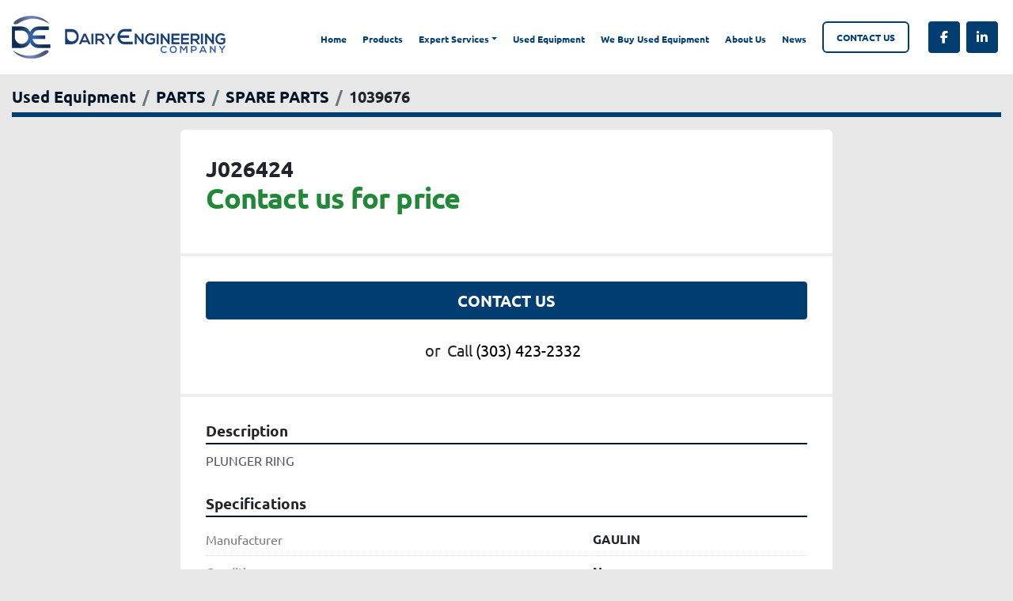

--- FILE ---
content_type: text/html; charset=utf-8
request_url: https://www.dairyengineering.com/listings/1039676-j026424
body_size: 4370
content:
<!DOCTYPE html><html id="mh" lang="en"><head><title>New J026424 for Sale at Dairy Engineering Company</title><meta content="New J026424 for Sale at Dairy Engineering Company" property="title" /><meta content="text/html; charset=UTF-8" http-equiv="Content-Type" /><meta content="width=device-width, initial-scale=1.0" name="viewport" /><meta content="PLUNGER RING." name="description" /><meta content="wss://system.machinio.com/cable" name="cable-url" /><meta content="PLUNGER RING." property="og:description" /><meta content="New J026424 for Sale at Dairy Engineering Company" property="og:title" /><meta content="website" property="og:type" /><meta content="summary_large_image" property="twitter:card" /><meta content="New J026424 for Sale at Dairy Engineering Company" property="twitter:title" /><meta content="PLUNGER RING." property="twitter:description" /><link href="https://i.machineryhost.com" rel="preconnect" /><link href="https://i.system.machinio.com" rel="preconnect" /><link href="https://s3.amazonaws.com" rel="preconnect" /><link rel="stylesheet" href="/styles/custom-82522af37d1d3dea7471c5b37cd0fcdd.css" media="all" /><link rel="stylesheet" href="/packs/css/918-ca3a6288.css" media="all" />
<link rel="stylesheet" href="/packs/css/application-5f9e7bfe.css" media="all" /><style>@media (max-width: 1200px){.categories-card__header .title{font-size:1rem !important}}
</style><link href="https://www.dairyengineering.com/listings/1039676-j026424" rel="canonical" /><meta content="https://www.dairyengineering.com/listings/1039676-j026424" property="og:url" /><link rel="icon" type="image/x-icon" href="https://f.machineryhost.com/ea0fe2bf19f5ccdce94084099f3b6bf8/favicon.png" /><link rel="apple-touch-icon" type="image/png" href="https://f.machineryhost.com/ea0fe2bf19f5ccdce94084099f3b6bf8/favicon.png" /><script id="json-ld" type="application/ld+json">{"@context":"https://schema.org/","@type":"Product","name":"J026424","description":"PLUNGER RING","productID":1039676,"category":"PARTS","offers":{"@type":"Offer","url":"https://www.dairyengineering.com/listings/1039676-j026424","itemCondition":"https://schema.org/NewCondition","availability":"http://schema.org/InStock","seller":"Dairy Engineering Company"},"brand":{"@type":"Brand","name":"GAULIN"}}</script><script id="json-ld" type="application/ld+json">{ "@context" : "https://schema.org", "@type" : "LocalBusiness", "name" : "Dairy Engineering Company", "address" : "5783H Sheridan Blvd, Arvada, CO 80002", "url" : "https://www.dairyengineering.com", "image": "https://f.machineryhost.com/1cfc081679a02d9c4b9abeb30e406db6/logo.png", "telephone" : "(303) 423-2332"}</script></head><body class="body-s1678 body-xl-container"><code data-configs="{&quot;currency&quot;:&quot;usd&quot;,&quot;convert_prices&quot;:false,&quot;gdpr_compliance&quot;:false,&quot;currency_iso_code&quot;:false,&quot;show_webshop_stripe_invoice_checkout_hint&quot;:false,&quot;private_price_webshop&quot;:false,&quot;enable_listing_quantity&quot;:false,&quot;allow_offer&quot;:false,&quot;terms_of_sales_path&quot;:null,&quot;automated_locale&quot;:false,&quot;primary_language_code&quot;:&quot;en&quot;,&quot;manual_languages&quot;:[&quot;en&quot;],&quot;controller_name&quot;:&quot;listings&quot;,&quot;webshop_type&quot;:&quot;ecommerce&quot;,&quot;create_webshop_lead&quot;:null,&quot;display_cookies_consent&quot;:null,&quot;privacy_policy_page&quot;:null,&quot;contact_form_attach_files_limit&quot;:10,&quot;submit_order_button_text&quot;:null,&quot;shopping_cart_header_title&quot;:null,&quot;custom_newsletter_button_title&quot;:null,&quot;restrict_lead_submission_by_buyer_location&quot;:false}"></code><div class="page-wrapper"><div class="hidden-print header-layout"><header class="site-header fink site-header__content" id="site-header"><div class="container-fluid"><div class="row"><div class="col-12 d-flex flex-column flex-md-row justify-content-between position-relative align-items-stretch align-items-lg-center"><div class="site-header__logo text-center "><a class="" href="/"><img class="" alt="Dairy Engineering Company" src="https://f.machineryhost.com/1cfc081679a02d9c4b9abeb30e406db6/logo.png" /></a></div><div class="site-header__wrapper d-flex flex-column flex-md-row justify-content-between mt-3 mt-md-0 align-items-center"><nav class="primary-nav"><ul class="primary-nav__navbar"><li class="primary-nav__item home"><a class="primary-nav__link" href="/">Home</a></li><li class="primary-nav__item"><a class="primary-nav__link" href="/blog">News</a></li><li class="primary-nav__item"><a class="primary-nav__link" href="/listings?selected_conditions%5B%5D=used">Used Equipment </a></li><li class="primary-nav__item"><a class="primary-nav__link" href="/pages/stocked-parts">Products</a></li><li class="primary-nav__item"><div class="dropdown primary-nav__dropdown"><div aria-expanded="false" aria-haspopup="true" class="primary-nav__link dropdown-toggle" id="pagesMenuButton13845" role="button">Expert Services</div><div aria-labelledby="pagesMenuButton13845" class="dropdown-menu primary-nav__dropdown-menu m-0"><div class="d-flex"><div class="primary-nav__link-block"><a class="dropdown-item" href="/pages/homogenizers">Homogenizers</a><a class="dropdown-item" href="/pages/sanitary-pumps">Sanitary Pumps</a><a class="dropdown-item" href="/pages/sanitary-valves">Sanitary Valves</a><a class="dropdown-item" href="/pages/hemp-processing">Hemp Processing</a></div></div></div></div></li><li class="primary-nav__item"><a class="primary-nav__link" href="/pages/we-buy-used-equipment">We Buy Used Equipment </a></li><li class="primary-nav__item"><a class="primary-nav__link" href="/pages/about-us">About Us</a></li><li class="primary-nav__item"><a class="primary-nav__link" href="/pages/contact-us">Contact Us</a></li></ul></nav><div class="external-links site-header__external-links d-flex"><a aria-label="facebook" class="social-link notranslate facebook m-1" href="https://www.facebook.com/Dairy-Engineering-168799489798193" rel="noopener" target="_blank"><i class="fa-facebook-f fa-brands"></i><span class="sr-only">facebook</span></a><a aria-label="linkedin" class="social-link notranslate linkedin m-1" href="https://www.linkedin.com/company/dairy-engineering-company" rel="noopener" target="_blank"><i class="fa-linkedin-in fa-brands"></i><span class="sr-only">linkedin</span></a></div><div class="hamburger-wrapper d-flex d-lg-none align-items-center m-3" data-role="hamburger-menu"><button aria-label="Menu" class="hamburger hamburger--spin d-flex align-items-center" type="button"><div class="hamburger-box"><div class="hamburger-inner"></div></div></button><h5 class="ml-2 mb-0">Menu</h5></div></div></div></div></div></header></div><div class="page-layout" id="page-layout"><div class="page-inner" id="page-inner"><div class="listing-show default" data-listing-id="1039676" role="main"><div class="container"><div class="index-header__outer row mt-2"><div class="index-header col-12"><div class="index-header__inner"><nav aria-label="breadcrumb" class="py-2"><ol class="breadcrumb" itemscope="" itemtype="http://schema.org/BreadcrumbList"><li class="breadcrumb-item" itemid="/categories" itemprop="itemListElement" itemscope="" itemtype="http://schema.org/ListItem"><meta content="1" itemprop="position" /><a itemprop="item" itemtype="http://schema.org/Thing" itemid="/categories" itemscope="itemscope" aria-label="Used Equipment" href="/categories"><span itemprop="name">Used Equipment</span></a></li><li class="breadcrumb-item" itemid="/parts" itemprop="itemListElement" itemscope="" itemtype="http://schema.org/ListItem"><meta content="2" itemprop="position" /><a itemprop="item" itemtype="http://schema.org/Thing" itemid="/parts" itemscope="itemscope" aria-label="PARTS" href="/parts"><span itemprop="name">PARTS</span></a></li><li class="breadcrumb-item" itemid="/parts/spare-parts" itemprop="itemListElement" itemscope="" itemtype="http://schema.org/ListItem"><meta content="3" itemprop="position" /><a itemprop="item" itemtype="http://schema.org/Thing" itemid="/parts/spare-parts" itemscope="itemscope" aria-label="SPARE PARTS" href="/parts/spare-parts"><span itemprop="name">SPARE PARTS</span></a></li><li class="breadcrumb-item active" itemid="/listings/1039676-j026424" itemprop="itemListElement" itemscope="" itemtype="http://schema.org/ListItem"><meta content="4" itemprop="position" /><meta content="/listings/1039676-j026424" itemid="/listings/1039676-j026424" itemprop="item" itemscope="" itemtype="http://schema.org/Thing" /><span content="J026424" itemprop="name">1039676</span></li></ol></nav></div></div></div><div class="pb-5"><div class="row"><div class="col-sm-12 col-lg-10 col-xl-8 offset-lg-1 offset-xl-2"><div class="show-info position-relative"><div class="show-info__header d-flex flex-column gap-16"><h1 class="show-info__title default-listing-title d-none d-md-block mb-0">J026424</h1><div class="d-flex justify-content-between"><div class="d-flex flex-column"><h4 class="show-info__price mb-3"><div class="listing-price-data  d-flex flex-wrap align-items-end"><span class="primary-price">Contact us for price</span></div></h4></div></div></div><div class="show-info__contact-details"><button class="contact-seller-button js-contact-btn btn btn-lg btn-block hidden-print btn-primary" data-listing-id="1039676">Contact Us</button><div class="show-info__contact-details__phone d-flex flex-wrap align-items-center justify-content-center"><span class="show-info__contact-details__or">or</span><div class="d-flex p-2"><span class="mr-1">Call </span><a class="show-info__contact-details__phone-link notranslate contact-tracking" href="tel:(303)423-2332">(303) 423-2332</a></div><div class="show-info__contact-details__social"></div></div></div><div class="show-info__description"><h3 class="show-info__section-heading">Description</h3><div class="show-info__section-text ql-editor p-0 overflow-hidden">PLUNGER RING</div><div class="show-info__description-toggle__wrapper hidden-print"><a class="show-info__description-toggle description-toggle btn px-0" href="#" id="description-toggle">Show All</a></div></div><div class="show-info__specifications text-xs"><h3 class="show-info__section-heading d-flex justify-content-between align-items-end">Specifications</h3><table class="w-100 table-xs-fixed"><tbody><tr><td>Manufacturer</td><td class="text-xs-ellipsis notranslate">GAULIN</td></tr><tr><td>Condition</td><td class="text-xs-ellipsis"><link itemprop="itemCondition" href="http://schema.org/NewCondition" />New</td></tr></tbody></table></div><div class="utility-button__wrapper utility-button__wrapper--show d-print-none"><button aria-label="Share via Email" class="btn email-button" data-email-lang="en" data-listing-id="1039676" id="js-email"><i aria-hidden="true" class="fa-sharp fa-solid fa-envelope"></i><span class="ml-2">Share via Email</span></button><button aria-label="Print Listing" class="btn print-button" data-role="js-print"><i class="fa-sharp fa-solid fa-print"></i><span class="ml-2">Print Listing</span></button></div></div></div></div></div></div></div></div><footer class="site-footer dairy" id="site-footer"><div class="container"><div class="site-footer__top-bar border-bottom"><div class="row align-items-center"><div class="site-footer__logo col-12 col-md-6 col-lg-4 mb-4 mb-md-0 "><a class="" aria-label="Dairy Engineering Company" href="/"><img alt="Dairy Engineering Company" class="lazy" data-src="https://f.machineryhost.com/1cfc081679a02d9c4b9abeb30e406db6/logo.png" /></a></div><div class="col-12 col-lg-4 order-lg-0 order-1 mt-4 mt-lg-0"><ul class="footer-nav nav flex-column flex-md-row justify-content-center w-100"><li class="footer-nav__item"><a class="footer-nav__link active" href="/listings?selected_conditions%5B%5D=used">Used Equipment </a></li><li class="footer-nav__item"><a class="footer-nav__link active" href="/pages/about-us">About Us</a></li><li class="footer-nav__item"><a class="footer-nav__link active" href="/pages/privacy-terms">Privacy Terms</a></li><li class="footer-nav__item"><a class="footer-nav__link active" href="/pages/commercial-terms">Commercial Terms</a></li></ul></div><div class="col-12 col-md-6 col-lg-4"><div><div class="d-flex flex-column align-items-md-end"><h6 class="text-primary mb-2">Call us for more info</h6><a href="tel:3034232332" class="text-primary h2 m-0">303.423.2332</a></div></div></div></div></div><div class="site-footer__bottom-bar d-flex flex-wrap justify-content-between align-items-center"><div class="site-footer__external-links d-flex flex-wrap"><a aria-label="facebook" class="site-footer__external-links__item d-flex my-1 mr-2" href="https://www.facebook.com/Dairy-Engineering-168799489798193" rel="noopener" target="_blank"><i class="d-flex justify-content-center align-items-center mr-2 fa-facebook-f fa-brands"></i><span class="d-flex align-items-center text-capitalize">facebook</span></a><a aria-label="linkedin" class="site-footer__external-links__item d-flex my-1 mr-2" href="https://www.linkedin.com/company/dairy-engineering-company" rel="noopener" target="_blank"><i class="d-flex justify-content-center align-items-center mr-2 fa-linkedin-in fa-brands"></i><span class="d-flex align-items-center text-capitalize">linkedin</span></a></div><div class="d-flex flex-column flex-md-row flex-wrap my-3"><div class="copyright my-1">© Copyright<a class="mx-1 notranslate" href="/">Dairy Engineering Company</a>2026</div><div class="backlink ml-md-3 my-1"><a href="https://www.machinio.com/system" rel="noopener" target="_blank">Machinio System</a> website by <a href="https://www.machinio.com" rel="noopener" target="_blank">Machinio</a></div></div></div></div></footer><div class="fixed_container d-print-none"></div></div></div><script>
//<![CDATA[
var _rollbarConfig = {
  accessToken: "aec4e181ec6a45498ca430cb2d1dcff8",
  captureUncaught: true,
  captureUnhandledRejections: true,
  ignoredMessages: [
    '(.*)QuotaExceededError:(.*)',
    '(.*)DOM Exception 22:(.*)',
    'QuotaExceededError(.*)',
    'DOM Exception 22(.*)',
    'DOM Exception 22: QuotaExceededError: An attempt was made to add something to storage that exceeded the quota.',
    'The quota has been exceeded.',
    'Object Not Found Matching Id',
    'Script error.',
    '(.*)[lgst]\\.a\\.init is not a function\\.(.*)',
    "SyntaxError: Unexpected keyword 'this'",
    "Cannot read properties of null \\(reading .style.\\)",
    "null is not an object \\(evaluating .a\\.style.\\)",
    "Can't find variable: gmo",
    "scrollReadRandom",
    "replaceChildren is not a function",
    "Cannot read properties of undefined \\(reading .value.\\)"
  ],
  payload: {
    environment: "production"
  }
};
//]]>
</script><script src="/packs/js/runtime-4e83ecbc66661d7bb1f5.js" defer="defer"></script>
<script src="/packs/js/692-1ab0e0c46d8705502bce.js" defer="defer"></script>
<script src="/packs/js/706-cee65121c381e619848d.js" defer="defer"></script>
<script src="/packs/js/635-0afd58c9e729fe544641.js" defer="defer"></script>
<script src="/packs/js/918-9a6f14d0cc992d20f83e.js" defer="defer"></script>
<script src="/packs/js/236-7fa987d4f1b56984a996.js" defer="defer"></script>
<script src="/packs/js/application-673afaabc29bd278b405.js" defer="defer"></script>
<script src="/packs/js/624-94c5ec60afc06453862e.js" defer="defer"></script>
<script src="/packs/js/rollbar-1c051f26f9e7b1752fca.js" defer="defer"></script>
<script src="/packs/js/368-8e0a32fe4c52b049fb40.js" defer="defer"></script>
<script src="/packs/js/language_widget-58659b39e43d76f18ca7.js" defer="defer"></script>
<script src="/packs/js/764-c077c878bdeb25835260.js" defer="defer"></script>
<script src="/packs/js/841-90387483698fdd9030e6.js" defer="defer"></script>
<script src="/packs/js/gallery-fa2cce6480da9465cc71.js" defer="defer"></script>
<script src="/packs/js/owl_carousel-dca796c866e00378e552.js" defer="defer"></script><script crossorigin="anonymous" src="https://kit.fontawesome.com/722e3adc3e.js"></script><script src="https://cdnjs.cloudflare.com/polyfill/v3/polyfill.min.js?version=4.8.0&amp;features=Element.prototype.replaceChildren"></script></body></html>